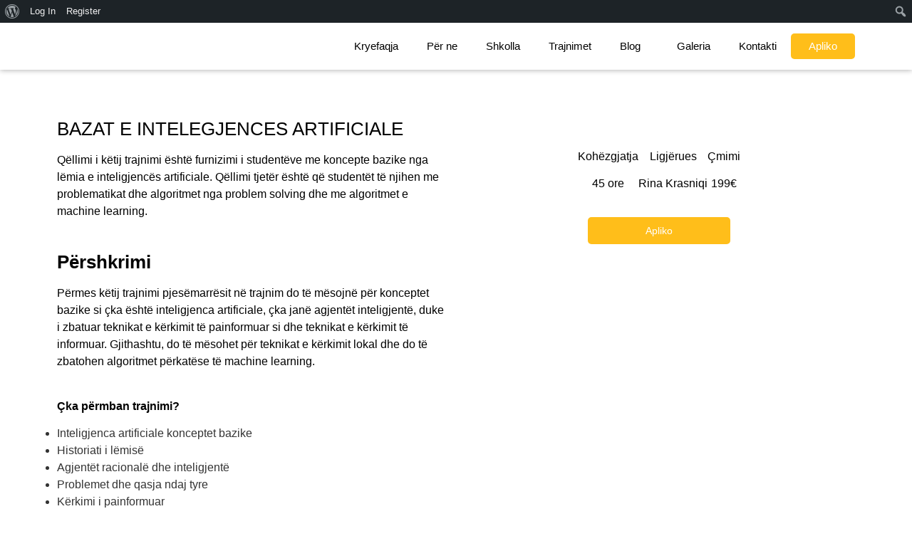

--- FILE ---
content_type: text/html; charset=UTF-8
request_url: https://pbcacademy.hajt24.xyz/trajnimet/bazat-e-inteligjences-artificiale/
body_size: 18600
content:
<!doctype html><html lang="en-US"><head><script data-no-optimize="1">var litespeed_docref=sessionStorage.getItem("litespeed_docref");litespeed_docref&&(Object.defineProperty(document,"referrer",{get:function(){return litespeed_docref}}),sessionStorage.removeItem("litespeed_docref"));</script> <meta charset="UTF-8"><link data-optimized="2" rel="stylesheet" href="https://pbcacademy.hajt24.xyz/wp-content/litespeed/css/267f07d0df07f6f425d34de96a4e88aa.css?ver=7c945" /><meta name="viewport" content="width=device-width, initial-scale=1"><link rel="profile" href="https://gmpg.org/xfn/11"><title>BAZAT E INTELEGJENCES ARTIFICIALE &#8211; PBCA</title><meta name='robots' content='max-image-preview:large' /><style>img:is([sizes="auto" i], [sizes^="auto," i]) { contain-intrinsic-size: 3000px 1500px }</style><link rel='dns-prefetch' href='//static.addtoany.com' /><link rel="alternate" type="application/rss+xml" title="PBCA &raquo; Feed" href="https://pbcacademy.hajt24.xyz/feed/" /><link rel="alternate" type="application/rss+xml" title="PBCA &raquo; Comments Feed" href="https://pbcacademy.hajt24.xyz/comments/feed/" /><style id='admin-bar-inline-css'>@media screen { html { margin-top: 32px !important; } }
		@media screen and ( max-width: 782px ) { html { margin-top: 46px !important; } }
	
@media print { #wpadminbar { display:none; } }</style><style id='classic-theme-styles-inline-css'>/*! This file is auto-generated */
.wp-block-button__link{color:#fff;background-color:#32373c;border-radius:9999px;box-shadow:none;text-decoration:none;padding:calc(.667em + 2px) calc(1.333em + 2px);font-size:1.125em}.wp-block-file__button{background:#32373c;color:#fff;text-decoration:none}</style><style id='global-styles-inline-css'>:root{--wp--preset--aspect-ratio--square: 1;--wp--preset--aspect-ratio--4-3: 4/3;--wp--preset--aspect-ratio--3-4: 3/4;--wp--preset--aspect-ratio--3-2: 3/2;--wp--preset--aspect-ratio--2-3: 2/3;--wp--preset--aspect-ratio--16-9: 16/9;--wp--preset--aspect-ratio--9-16: 9/16;--wp--preset--color--black: #000000;--wp--preset--color--cyan-bluish-gray: #abb8c3;--wp--preset--color--white: #ffffff;--wp--preset--color--pale-pink: #f78da7;--wp--preset--color--vivid-red: #cf2e2e;--wp--preset--color--luminous-vivid-orange: #ff6900;--wp--preset--color--luminous-vivid-amber: #fcb900;--wp--preset--color--light-green-cyan: #7bdcb5;--wp--preset--color--vivid-green-cyan: #00d084;--wp--preset--color--pale-cyan-blue: #8ed1fc;--wp--preset--color--vivid-cyan-blue: #0693e3;--wp--preset--color--vivid-purple: #9b51e0;--wp--preset--gradient--vivid-cyan-blue-to-vivid-purple: linear-gradient(135deg,rgba(6,147,227,1) 0%,rgb(155,81,224) 100%);--wp--preset--gradient--light-green-cyan-to-vivid-green-cyan: linear-gradient(135deg,rgb(122,220,180) 0%,rgb(0,208,130) 100%);--wp--preset--gradient--luminous-vivid-amber-to-luminous-vivid-orange: linear-gradient(135deg,rgba(252,185,0,1) 0%,rgba(255,105,0,1) 100%);--wp--preset--gradient--luminous-vivid-orange-to-vivid-red: linear-gradient(135deg,rgba(255,105,0,1) 0%,rgb(207,46,46) 100%);--wp--preset--gradient--very-light-gray-to-cyan-bluish-gray: linear-gradient(135deg,rgb(238,238,238) 0%,rgb(169,184,195) 100%);--wp--preset--gradient--cool-to-warm-spectrum: linear-gradient(135deg,rgb(74,234,220) 0%,rgb(151,120,209) 20%,rgb(207,42,186) 40%,rgb(238,44,130) 60%,rgb(251,105,98) 80%,rgb(254,248,76) 100%);--wp--preset--gradient--blush-light-purple: linear-gradient(135deg,rgb(255,206,236) 0%,rgb(152,150,240) 100%);--wp--preset--gradient--blush-bordeaux: linear-gradient(135deg,rgb(254,205,165) 0%,rgb(254,45,45) 50%,rgb(107,0,62) 100%);--wp--preset--gradient--luminous-dusk: linear-gradient(135deg,rgb(255,203,112) 0%,rgb(199,81,192) 50%,rgb(65,88,208) 100%);--wp--preset--gradient--pale-ocean: linear-gradient(135deg,rgb(255,245,203) 0%,rgb(182,227,212) 50%,rgb(51,167,181) 100%);--wp--preset--gradient--electric-grass: linear-gradient(135deg,rgb(202,248,128) 0%,rgb(113,206,126) 100%);--wp--preset--gradient--midnight: linear-gradient(135deg,rgb(2,3,129) 0%,rgb(40,116,252) 100%);--wp--preset--font-size--small: 13px;--wp--preset--font-size--medium: 20px;--wp--preset--font-size--large: 36px;--wp--preset--font-size--x-large: 42px;--wp--preset--spacing--20: 0.44rem;--wp--preset--spacing--30: 0.67rem;--wp--preset--spacing--40: 1rem;--wp--preset--spacing--50: 1.5rem;--wp--preset--spacing--60: 2.25rem;--wp--preset--spacing--70: 3.38rem;--wp--preset--spacing--80: 5.06rem;--wp--preset--shadow--natural: 6px 6px 9px rgba(0, 0, 0, 0.2);--wp--preset--shadow--deep: 12px 12px 50px rgba(0, 0, 0, 0.4);--wp--preset--shadow--sharp: 6px 6px 0px rgba(0, 0, 0, 0.2);--wp--preset--shadow--outlined: 6px 6px 0px -3px rgba(255, 255, 255, 1), 6px 6px rgba(0, 0, 0, 1);--wp--preset--shadow--crisp: 6px 6px 0px rgba(0, 0, 0, 1);}:where(.is-layout-flex){gap: 0.5em;}:where(.is-layout-grid){gap: 0.5em;}body .is-layout-flex{display: flex;}.is-layout-flex{flex-wrap: wrap;align-items: center;}.is-layout-flex > :is(*, div){margin: 0;}body .is-layout-grid{display: grid;}.is-layout-grid > :is(*, div){margin: 0;}:where(.wp-block-columns.is-layout-flex){gap: 2em;}:where(.wp-block-columns.is-layout-grid){gap: 2em;}:where(.wp-block-post-template.is-layout-flex){gap: 1.25em;}:where(.wp-block-post-template.is-layout-grid){gap: 1.25em;}.has-black-color{color: var(--wp--preset--color--black) !important;}.has-cyan-bluish-gray-color{color: var(--wp--preset--color--cyan-bluish-gray) !important;}.has-white-color{color: var(--wp--preset--color--white) !important;}.has-pale-pink-color{color: var(--wp--preset--color--pale-pink) !important;}.has-vivid-red-color{color: var(--wp--preset--color--vivid-red) !important;}.has-luminous-vivid-orange-color{color: var(--wp--preset--color--luminous-vivid-orange) !important;}.has-luminous-vivid-amber-color{color: var(--wp--preset--color--luminous-vivid-amber) !important;}.has-light-green-cyan-color{color: var(--wp--preset--color--light-green-cyan) !important;}.has-vivid-green-cyan-color{color: var(--wp--preset--color--vivid-green-cyan) !important;}.has-pale-cyan-blue-color{color: var(--wp--preset--color--pale-cyan-blue) !important;}.has-vivid-cyan-blue-color{color: var(--wp--preset--color--vivid-cyan-blue) !important;}.has-vivid-purple-color{color: var(--wp--preset--color--vivid-purple) !important;}.has-black-background-color{background-color: var(--wp--preset--color--black) !important;}.has-cyan-bluish-gray-background-color{background-color: var(--wp--preset--color--cyan-bluish-gray) !important;}.has-white-background-color{background-color: var(--wp--preset--color--white) !important;}.has-pale-pink-background-color{background-color: var(--wp--preset--color--pale-pink) !important;}.has-vivid-red-background-color{background-color: var(--wp--preset--color--vivid-red) !important;}.has-luminous-vivid-orange-background-color{background-color: var(--wp--preset--color--luminous-vivid-orange) !important;}.has-luminous-vivid-amber-background-color{background-color: var(--wp--preset--color--luminous-vivid-amber) !important;}.has-light-green-cyan-background-color{background-color: var(--wp--preset--color--light-green-cyan) !important;}.has-vivid-green-cyan-background-color{background-color: var(--wp--preset--color--vivid-green-cyan) !important;}.has-pale-cyan-blue-background-color{background-color: var(--wp--preset--color--pale-cyan-blue) !important;}.has-vivid-cyan-blue-background-color{background-color: var(--wp--preset--color--vivid-cyan-blue) !important;}.has-vivid-purple-background-color{background-color: var(--wp--preset--color--vivid-purple) !important;}.has-black-border-color{border-color: var(--wp--preset--color--black) !important;}.has-cyan-bluish-gray-border-color{border-color: var(--wp--preset--color--cyan-bluish-gray) !important;}.has-white-border-color{border-color: var(--wp--preset--color--white) !important;}.has-pale-pink-border-color{border-color: var(--wp--preset--color--pale-pink) !important;}.has-vivid-red-border-color{border-color: var(--wp--preset--color--vivid-red) !important;}.has-luminous-vivid-orange-border-color{border-color: var(--wp--preset--color--luminous-vivid-orange) !important;}.has-luminous-vivid-amber-border-color{border-color: var(--wp--preset--color--luminous-vivid-amber) !important;}.has-light-green-cyan-border-color{border-color: var(--wp--preset--color--light-green-cyan) !important;}.has-vivid-green-cyan-border-color{border-color: var(--wp--preset--color--vivid-green-cyan) !important;}.has-pale-cyan-blue-border-color{border-color: var(--wp--preset--color--pale-cyan-blue) !important;}.has-vivid-cyan-blue-border-color{border-color: var(--wp--preset--color--vivid-cyan-blue) !important;}.has-vivid-purple-border-color{border-color: var(--wp--preset--color--vivid-purple) !important;}.has-vivid-cyan-blue-to-vivid-purple-gradient-background{background: var(--wp--preset--gradient--vivid-cyan-blue-to-vivid-purple) !important;}.has-light-green-cyan-to-vivid-green-cyan-gradient-background{background: var(--wp--preset--gradient--light-green-cyan-to-vivid-green-cyan) !important;}.has-luminous-vivid-amber-to-luminous-vivid-orange-gradient-background{background: var(--wp--preset--gradient--luminous-vivid-amber-to-luminous-vivid-orange) !important;}.has-luminous-vivid-orange-to-vivid-red-gradient-background{background: var(--wp--preset--gradient--luminous-vivid-orange-to-vivid-red) !important;}.has-very-light-gray-to-cyan-bluish-gray-gradient-background{background: var(--wp--preset--gradient--very-light-gray-to-cyan-bluish-gray) !important;}.has-cool-to-warm-spectrum-gradient-background{background: var(--wp--preset--gradient--cool-to-warm-spectrum) !important;}.has-blush-light-purple-gradient-background{background: var(--wp--preset--gradient--blush-light-purple) !important;}.has-blush-bordeaux-gradient-background{background: var(--wp--preset--gradient--blush-bordeaux) !important;}.has-luminous-dusk-gradient-background{background: var(--wp--preset--gradient--luminous-dusk) !important;}.has-pale-ocean-gradient-background{background: var(--wp--preset--gradient--pale-ocean) !important;}.has-electric-grass-gradient-background{background: var(--wp--preset--gradient--electric-grass) !important;}.has-midnight-gradient-background{background: var(--wp--preset--gradient--midnight) !important;}.has-small-font-size{font-size: var(--wp--preset--font-size--small) !important;}.has-medium-font-size{font-size: var(--wp--preset--font-size--medium) !important;}.has-large-font-size{font-size: var(--wp--preset--font-size--large) !important;}.has-x-large-font-size{font-size: var(--wp--preset--font-size--x-large) !important;}
:where(.wp-block-post-template.is-layout-flex){gap: 1.25em;}:where(.wp-block-post-template.is-layout-grid){gap: 1.25em;}
:where(.wp-block-columns.is-layout-flex){gap: 2em;}:where(.wp-block-columns.is-layout-grid){gap: 2em;}
:root :where(.wp-block-pullquote){font-size: 1.5em;line-height: 1.6;}</style> <script type="litespeed/javascript" data-src="https://pbcacademy.hajt24.xyz/wp-includes/js/jquery/jquery.min.js" id="jquery-core-js"></script> <script id="addtoany-core-js-before" type="litespeed/javascript">window.a2a_config=window.a2a_config||{};a2a_config.callbacks=[];a2a_config.overlays=[];a2a_config.templates={}</script> <script type="litespeed/javascript" data-src="https://static.addtoany.com/menu/page.js" id="addtoany-core-js"></script> <link rel="https://api.w.org/" href="https://pbcacademy.hajt24.xyz/wp-json/" /><link rel="alternate" title="JSON" type="application/json" href="https://pbcacademy.hajt24.xyz/wp-json/wp/v2/pages/5452" /><link rel="EditURI" type="application/rsd+xml" title="RSD" href="https://pbcacademy.hajt24.xyz/xmlrpc.php?rsd" /><meta name="generator" content="WordPress 6.8.3" /><link rel="canonical" href="https://pbcacademy.hajt24.xyz/trajnimet/bazat-e-inteligjences-artificiale/" /><link rel='shortlink' href='https://pbcacademy.hajt24.xyz/?p=5452' /><link rel="alternate" title="oEmbed (JSON)" type="application/json+oembed" href="https://pbcacademy.hajt24.xyz/wp-json/oembed/1.0/embed?url=https%3A%2F%2Fpbcacademy.hajt24.xyz%2Ftrajnimet%2Fbazat-e-inteligjences-artificiale%2F" /><link rel="alternate" title="oEmbed (XML)" type="text/xml+oembed" href="https://pbcacademy.hajt24.xyz/wp-json/oembed/1.0/embed?url=https%3A%2F%2Fpbcacademy.hajt24.xyz%2Ftrajnimet%2Fbazat-e-inteligjences-artificiale%2F&#038;format=xml" /> <script type="litespeed/javascript">var ajaxurl='https://pbcacademy.hajt24.xyz/wp-admin/admin-ajax.php'</script> <style id="learn-press-custom-css">:root {
				--lp-primary-color: #ffb606;
				--lp-secondary-color: #442e66;
			}</style> <script type="litespeed/javascript">document.documentElement.className=document.documentElement.className.replace('no-js','js')</script> <style>.no-js img.lazyload { display: none; }
			figure.wp-block-image img.lazyloading { min-width: 150px; }
							.lazyload, .lazyloading { opacity: 0; }
				.lazyloaded {
					opacity: 1;
					transition: opacity 400ms;
					transition-delay: 0ms;
				}</style><link rel="icon" href="https://pbcacademy.hajt24.xyz/wp-content/uploads/2022/10/cropped-Group-2-32x32.png" sizes="32x32" /><link rel="icon" href="https://pbcacademy.hajt24.xyz/wp-content/uploads/2022/10/cropped-Group-2-192x192.png" sizes="192x192" /><link rel="apple-touch-icon" href="https://pbcacademy.hajt24.xyz/wp-content/uploads/2022/10/cropped-Group-2-180x180.png" /><meta name="msapplication-TileImage" content="https://pbcacademy.hajt24.xyz/wp-content/uploads/2022/10/cropped-Group-2-270x270.png" /><style id="wp-custom-css">.wpcf7 .wpcf7-not-valid-tip{
	position:static;
	max-width:max-content;
}

.wpcf7 form .wpcf7-response-output{
	display:block!important;
	border:none!important;
	margin:0;
    padding:0;
	max-width:560px!important;
	color:#dc3232;
	font-weight:400;
}
[type=button]:focus, [type=submit]:focus, button:focus{
	outline:none!important;
}

.e--pointer-underline .elementor-item:after {
width: 50% !important;
margin: 0 auto !important;
right: 0 !important;
}

.header{
	padding: 5px 0;
}

.page-header{
    display:none;
}

.p-main{
	font-weight: 300;
	color:#000000;
}

strong{
	font-weight:700;
}

.p-yellow{
	font-size: 20px;
	font-weight: 400;
	color: #FFBE1A;
}

.h1-main{
	font-weight: 400;
	color:#000000;
	font-size: 40px;
}

.h3-main{
	font-size: 26px;
	font-weight: 400;
	color: #000000;
}

.h3-yellow{
	font-size: 26px;
	font-weight: 400;
	color: #FFBE1A;
}

.box3-heading{
	font-size: 22px;
	font-weight: 700;
	color: #000000;
}

.h1-yellow{
	font-size: 40px;
	color: #FFBE1A;
	font-weight: 700;
}

#main-button{
	color: white;
	font-weight: 400;
	background-color: #FFBE1A;
	font-size: 14px;
	border-radius: 5px;
}

.h4-heading{
	font-size: 22px;
	font-weight: 400;
	color: #000000;
}

.testimonial-dcp{
	font-size:12px;
	font-style:italic;
	color:#000000;
}

.p-footerl{
	font-weight: 300;
	color:#000000;
	padding-left:30px
}

.p-footerm{
	font-weight: 500;
	color:#000000;
	padding-left:30px
}

.box4-heading{
	color:#000000;
	font-weight: 500;
	font-size: 18px;
	text-align:left;
	padding-left:20px;
	line-height:16px;
}

.box4-para{
	color:#000000;
	font-weight:300;
	font-size:14px;
	text-align:left;
	padding-left:20px;
		padding-right:20px
}


.box3p-shkolla{
	color:#000000;
	font-weight:300;
	font-size:14px;
}

.ligjeruesit-link{
	color:#000000;
}
.ligjeruesit-link:hover{
	color: #FFBE1A;
}

.h1-404{
	text-align:center;
	font-size:54px
}

.h1-404-y{
	color: #FFBE1A;
}

.p-404{
	text-align:center;
	font-size:22px;
}

.page404{
	padding: 120px 0;
}

.section-4{
	 box-shadow: 1px 1px 20px 		#F0F0F0!important;
	    min-height:100%;
}

.shperndaje h5{
    text-align:left;
}
@media only screen and (max-width: 1250px){
    .shperndaje{
        display:none;
    }
}
.addtoany_shortcode{
    display:flex;
}
@media only screen and (max-width: 1250px){
.addtoany_shortcode{
    display:flex;
    justify-content: center;
}
}


@media only screen and (min-width: 768px) and (max-width: 1150px)  {

.wpcf7-form-control{
     border-color:#e8f2ff!important;   
    }
}


@media only screen and (max-width: 767px){
	.h1-main, .h1-yellow{
		font-size:24px;
	}
	
	.h3-main{
		font-size:24px;
	}
}

.a2a_button_twitter{
	width: 28px;
    height: 28px;
    background-color: lightgrey;
    border-radius: 5px;
}

.a2a_button_twitter img{
	width: 20px;
    height: 20px;
    background-color: d3d3d3;
    background-color: lightgrey;
    margin-bottom: 3px;
}

.a2a_button_twitter:hover{
	width: 28px!important;
    height: 28px!important;
    background-color: lightgrey!important;
    border-radius: 5px!important;
}

.a2a_button_linkedin{
	width: 28px;
    height: 28px;
    background-color: lightgrey;
    border-radius: 5px;
}

.a2a_button_linkedin img{
	width: 20px;
    height: 20px;
    background-color: d3d3d3;
    background-color: lightgrey;
    margin-bottom: 3px;
}
.a2a_button_linkedin:hover{
	width: 28px!important;
    height: 28px!important;
    background-color: lightgrey!important;
    border-radius: 5px!important;
}

.a2a_button_facebook{
	width: 28px;
    height: 28px;
    background-color: lightgrey;
    border-radius: 5px;
}
.a2a_button_facebook img{
	width: 20px;
    height: 20px;
    background-color: d3d3d3;
    background-color: lightgrey;
    margin-bottom: 3px;
}
.a2a_button_facebook:hover{
	width: 28px!important;
    height: 28px!important;
    background-color: lightgrey!important;
    border-radius: 5px!important;
}

.a2a_button_viber{
	width: 28px;
    height: 28px;
    background-color: lightgrey;
    border-radius: 5px;
}

.a2a_button_viber img{
	width: 20px;
    height: 20px;
    background-color: d3d3d3;
    background-color: lightgrey;
    margin-bottom: 3px!important;
}

.a2a_button_viber:hover{
	width: 28px!important;
    height: 28px!important;
    background-color: lightgrey!important;
    border-radius: 5px!important;
}

.a2a_button_whatsapp{
	width: 28px;
    height: 28px;
    background-color: lightgrey;
    border-radius: 5px;
}
.a2a_button_whatsapp img{
	width: 20px;
    height: 20px;
    background-color: d3d3d3;
    background-color: lightgrey;
   margin-bottom: 3.5px;
}
.a2a_button_whatsapp:hover{
	width: 28px!important;
    height: 28px!important;
    background-color: lightgrey!important;
    border-radius: 5px!important;
}
.a2a_dd.addtoany_share_save.addtoany_share img{
	width:22px
}


.addtoany_list a{
	margin-right:15px!important;
}

@media only screen and (max-width: 1250px){
	.addtoany_shortcode{
		margin-right: -17px;
	}
}</style></head><body class="bp-nouveau wp-singular page-template-default page page-id-5452 page-child parent-pageid-475 admin-bar no-customize-support wp-custom-logo wp-theme-hello-elementor elementor-default elementor-kit-6 elementor-page elementor-page-5452 elementor-page-1789 no-js"><div id="wpadminbar" class="nojq nojs"><div class="quicklinks" id="wp-toolbar" role="navigation" aria-label="Toolbar"><ul role='menu' id='wp-admin-bar-root-default' class="ab-top-menu"><li role='group' id='wp-admin-bar-wp-logo' class="menupop"><div class="ab-item ab-empty-item" tabindex="0" role="menuitem" aria-expanded="false"><span class="ab-icon" aria-hidden="true"></span><span class="screen-reader-text">About WordPress</span></div><div class="ab-sub-wrapper"><ul role='menu' id='wp-admin-bar-wp-logo-external' class="ab-sub-secondary ab-submenu"><li role='group' id='wp-admin-bar-wporg'><a class='ab-item' role="menuitem" href='https://wordpress.org/'>WordPress.org</a></li><li role='group' id='wp-admin-bar-documentation'><a class='ab-item' role="menuitem" href='https://wordpress.org/documentation/'>Documentation</a></li><li role='group' id='wp-admin-bar-learn'><a class='ab-item' role="menuitem" href='https://learn.wordpress.org/'>Learn WordPress</a></li><li role='group' id='wp-admin-bar-support-forums'><a class='ab-item' role="menuitem" href='https://wordpress.org/support/forums/'>Support</a></li><li role='group' id='wp-admin-bar-feedback'><a class='ab-item' role="menuitem" href='https://wordpress.org/support/forum/requests-and-feedback'>Feedback</a></li></ul></div></li><li role='group' id='wp-admin-bar-bp-login'><a class='ab-item' role="menuitem" href='https://pbcacademy.hajt24.xyz/wp-login.php?redirect_to=https%3A%2F%2Fpbcacademy.hajt24.xyz%2Ftrajnimet%2Fbazat-e-inteligjences-artificiale%2F'>Log In</a></li><li role='group' id='wp-admin-bar-bp-register'><a class='ab-item' role="menuitem" href='https://pbcacademy.hajt24.xyz/register/'>Register</a></li></ul><ul role='menu' id='wp-admin-bar-top-secondary' class="ab-top-secondary ab-top-menu"><li role='group' id='wp-admin-bar-search' class="admin-bar-search"><div class="ab-item ab-empty-item" tabindex="-1" role="menuitem"><form action="https://pbcacademy.hajt24.xyz/" method="get" id="adminbarsearch"><input class="adminbar-input" name="s" id="adminbar-search" type="text" value="" maxlength="150" /><label for="adminbar-search" class="screen-reader-text">Search</label><input type="submit" class="adminbar-button" value="Search" /></form></div></li></ul></div></div>
<a class="skip-link screen-reader-text" href="#content">
Skip to content</a><div data-elementor-type="header" data-elementor-id="16" class="elementor elementor-16 elementor-location-header"><section class="elementor-section elementor-top-section elementor-element elementor-element-1b5c08d topbar-desk elementor-section-boxed elementor-section-height-default elementor-section-height-default" data-id="1b5c08d" data-element_type="section" data-settings="{&quot;background_background&quot;:&quot;classic&quot;}"><div class="elementor-container elementor-column-gap-default"><div class="elementor-column elementor-col-100 elementor-top-column elementor-element elementor-element-e5bde3d" data-id="e5bde3d" data-element_type="column"><div class="elementor-widget-wrap elementor-element-populated"><div class="elementor-element elementor-element-479f197 elementor-widget elementor-widget-text-editor" data-id="479f197" data-element_type="widget" data-widget_type="text-editor.default"><div class="elementor-widget-container"><style>/*! elementor - v3.7.7 - 20-09-2022 */
.elementor-widget-text-editor.elementor-drop-cap-view-stacked .elementor-drop-cap{background-color:#818a91;color:#fff}.elementor-widget-text-editor.elementor-drop-cap-view-framed .elementor-drop-cap{color:#818a91;border:3px solid;background-color:transparent}.elementor-widget-text-editor:not(.elementor-drop-cap-view-default) .elementor-drop-cap{margin-top:8px}.elementor-widget-text-editor:not(.elementor-drop-cap-view-default) .elementor-drop-cap-letter{width:1em;height:1em}.elementor-widget-text-editor .elementor-drop-cap{float:left;text-align:center;line-height:1;font-size:50px}.elementor-widget-text-editor .elementor-drop-cap-letter{display:inline-block}</style><div class="topbar-wrapper"><p class="p-topbar">Viti akademik 2022/23</p><p><a class="topbar-link1" href="/apliko/"> Apliko tani</a></p></div></div></div></div></div></div></section><section class="elementor-section elementor-top-section elementor-element elementor-element-4b77ce2 topbar-nodesk elementor-section-boxed elementor-section-height-default elementor-section-height-default" data-id="4b77ce2" data-element_type="section" data-settings="{&quot;background_background&quot;:&quot;classic&quot;}"><div class="elementor-container elementor-column-gap-default"><div class="elementor-column elementor-col-100 elementor-top-column elementor-element elementor-element-0a2c7ed" data-id="0a2c7ed" data-element_type="column"><div class="elementor-widget-wrap elementor-element-populated"><div class="elementor-element elementor-element-22cbe8c elementor-widget elementor-widget-text-editor" data-id="22cbe8c" data-element_type="widget" data-widget_type="text-editor.default"><div class="elementor-widget-container"><div class="topbar-wrapper"><div><p class="p-topbar">Viti akademik 2022/23</p></div><div>
<a class="topbar-link" href="/apliko/"> Apliko tani</a></div></div></div></div></div></div></div></section><section class="elementor-section elementor-top-section elementor-element elementor-element-be71535 header elementor-section-boxed elementor-section-height-default elementor-section-height-default" data-id="be71535" data-element_type="section"><div class="elementor-container elementor-column-gap-default"><div class="elementor-column elementor-col-50 elementor-top-column elementor-element elementor-element-fec7ed4" data-id="fec7ed4" data-element_type="column"><div class="elementor-widget-wrap elementor-element-populated"><div class="elementor-element elementor-element-fdb6111 elementor-widget elementor-widget-html" data-id="fdb6111" data-element_type="widget" data-widget_type="html.default"><div class="elementor-widget-container">
<a href="/"><img   data-src="https://pbcacademy.hajt24.xyz/addtoany/icons/pbcalogo.svg" class="header-logo lazyload" src="[data-uri]"><noscript><img class="header-logo" src="https://pbcacademy.hajt24.xyz/addtoany/icons/pbcalogo.svg"></noscript></a></div></div></div></div><div class="elementor-column elementor-col-50 elementor-top-column elementor-element elementor-element-169138b elementor-hidden-mobile" data-id="169138b" data-element_type="column"><div class="elementor-widget-wrap elementor-element-populated"><div class="elementor-element elementor-element-430838b elementor-nav-menu__align-right elementor-nav-menu--dropdown-none elementor-widget elementor-widget-nav-menu" data-id="430838b" data-element_type="widget" data-settings="{&quot;layout&quot;:&quot;horizontal&quot;,&quot;submenu_icon&quot;:{&quot;value&quot;:&quot;&lt;svg class=\&quot;e-font-icon-svg e-fas-caret-down\&quot;&gt;&lt;use xlink:href=\&quot;#fas-caret-down\&quot; \/&gt;&lt;\/svg&gt;&quot;,&quot;library&quot;:&quot;fa-solid&quot;}}" data-widget_type="nav-menu.default"><div class="elementor-widget-container"><nav migration_allowed="1" migrated="0" role="navigation" class="elementor-nav-menu--main elementor-nav-menu__container elementor-nav-menu--layout-horizontal e--pointer-underline e--animation-fade"><ul id="menu-1-430838b" class="elementor-nav-menu"><li class="menu-item menu-item-type-post_type menu-item-object-page menu-item-home menu-item-211"><a href="https://pbcacademy.hajt24.xyz/" class="elementor-item">Kryefaqja</a></li><li class="menu-item menu-item-type-post_type menu-item-object-page menu-item-212"><a href="https://pbcacademy.hajt24.xyz/per-ne/" class="elementor-item">Për ne</a></li><li class="menu-item menu-item-type-post_type menu-item-object-page menu-item-314"><a href="https://pbcacademy.hajt24.xyz/shkolla/" class="elementor-item">Shkolla</a></li><li class="menu-item menu-item-type-post_type menu-item-object-page current-page-ancestor menu-item-509"><a href="https://pbcacademy.hajt24.xyz/trajnimet/" class="elementor-item">Trajnimet</a></li><li class="menu-item menu-item-type-post_type menu-item-object-page menu-item-790"><a href="https://pbcacademy.hajt24.xyz/blog/" class="elementor-item">Blog</a></li><li class="menu-item menu-item-type-post_type menu-item-object-page menu-item-832"><a href="https://pbcacademy.hajt24.xyz/galeria/" class="elementor-item">Galeria</a></li><li class="menu-item menu-item-type-custom menu-item-object-custom menu-item-27"><a href="#Footer1" class="elementor-item elementor-item-anchor">Kontakti</a></li><li class="menu-item menu-item-type-post_type menu-item-object-page menu-item-1322"><a href="https://pbcacademy.hajt24.xyz/apliko/" class="elementor-item">Apliko</a></li></ul></nav><div class="elementor-menu-toggle" role="button" tabindex="0" aria-label="Menu Toggle" aria-expanded="false">
<svg aria-hidden="true" role="presentation" class="elementor-menu-toggle__icon--open e-font-icon-svg e-eicon-menu-bar"><use xlink:href="#eicon-menu-bar" /></svg><svg aria-hidden="true" role="presentation" class="elementor-menu-toggle__icon--close e-font-icon-svg e-eicon-close"><use xlink:href="#eicon-close" /></svg>			<span class="elementor-screen-only">Menu</span></div><nav class="elementor-nav-menu--dropdown elementor-nav-menu__container" role="navigation" aria-hidden="true"><ul id="menu-2-430838b" class="elementor-nav-menu"><li class="menu-item menu-item-type-post_type menu-item-object-page menu-item-home menu-item-211"><a href="https://pbcacademy.hajt24.xyz/" class="elementor-item" tabindex="-1">Kryefaqja</a></li><li class="menu-item menu-item-type-post_type menu-item-object-page menu-item-212"><a href="https://pbcacademy.hajt24.xyz/per-ne/" class="elementor-item" tabindex="-1">Për ne</a></li><li class="menu-item menu-item-type-post_type menu-item-object-page menu-item-314"><a href="https://pbcacademy.hajt24.xyz/shkolla/" class="elementor-item" tabindex="-1">Shkolla</a></li><li class="menu-item menu-item-type-post_type menu-item-object-page current-page-ancestor menu-item-509"><a href="https://pbcacademy.hajt24.xyz/trajnimet/" class="elementor-item" tabindex="-1">Trajnimet</a></li><li class="menu-item menu-item-type-post_type menu-item-object-page menu-item-790"><a href="https://pbcacademy.hajt24.xyz/blog/" class="elementor-item" tabindex="-1">Blog</a></li><li class="menu-item menu-item-type-post_type menu-item-object-page menu-item-832"><a href="https://pbcacademy.hajt24.xyz/galeria/" class="elementor-item" tabindex="-1">Galeria</a></li><li class="menu-item menu-item-type-custom menu-item-object-custom menu-item-27"><a href="#Footer1" class="elementor-item elementor-item-anchor" tabindex="-1">Kontakti</a></li><li class="menu-item menu-item-type-post_type menu-item-object-page menu-item-1322"><a href="https://pbcacademy.hajt24.xyz/apliko/" class="elementor-item" tabindex="-1">Apliko</a></li></ul></nav></div></div></div></div></div></section><section class="elementor-section elementor-top-section elementor-element elementor-element-7cc3136 header-nodesk elementor-section-boxed elementor-section-height-default elementor-section-height-default" data-id="7cc3136" data-element_type="section"><div class="elementor-container elementor-column-gap-default"><div class="elementor-column elementor-col-50 elementor-top-column elementor-element elementor-element-5f45bfc" data-id="5f45bfc" data-element_type="column"><div class="elementor-widget-wrap elementor-element-populated"><div class="elementor-element elementor-element-3d970a3 elementor-widget elementor-widget-html" data-id="3d970a3" data-element_type="widget" data-widget_type="html.default"><div class="elementor-widget-container">
<a href="/"><img   data-src="http://pbcacademy.hajt24.xyz/addtoany/icons/pbcalogo.svg" class="header-logo lazyload" src="[data-uri]"><noscript><img class="header-logo" src="http://pbcacademy.hajt24.xyz/addtoany/icons/pbcalogo.svg"></noscript></a></div></div></div></div><div class="elementor-column elementor-col-50 elementor-top-column elementor-element elementor-element-15ee9ae" data-id="15ee9ae" data-element_type="column"><div class="elementor-widget-wrap elementor-element-populated"><div class="elementor-element elementor-element-3c1e9fc menu-tabmob elementor-widget elementor-widget-ucaddon_fullscreen_navigation_menu" data-id="3c1e9fc" data-element_type="widget" data-widget_type="ucaddon_fullscreen_navigation_menu.default"><div class="elementor-widget-container">
<style type="text/css">/* widget: Fullscreen Menu */

body.menu-opened{
overflow: hidden;
}
#uc_fullscreen_navigation_menu_elementor17543 * {
  box-sizing: border-box;
}
#uc_fullscreen_navigation_menu_elementor17543 a,
#uc_fullscreen_navigation_menu_elementor17543 a:visited,
#uc_fullscreen_navigation_menu_elementor17543 a:hover,
#uc_fullscreen_navigation_menu_elementor17543 a:active {
  text-decoration: none;
}

#uc_fullscreen_navigation_menu_elementor17543 .ue_hamburger_custom_open svg
{
  height:1em;
  width:1em;
}

#uc_fullscreen_navigation_menu_elementor17543 .ue_hamburger_custom_close svg
{
  height:1em;
  width:1em;
}


#uc_fullscreen_navigation_menu_elementor17543
{
  position:relative;
  z-index:10000000;
}

#uc_fullscreen_navigation_menu_elementor17543 .checkbox-toggle {
  position: absolute;
  z-index: 100000000;
  cursor: pointer;
  width: 50px;
  height: 50px;
  opacity: 0;
  top:0px;
}

#uc_fullscreen_navigation_menu_elementor17543 .checkbox-toggle:checked + .ue_hamburger > div:after {
  opacity: 0;
}
#uc_fullscreen_navigation_menu_elementor17543 .checkbox-toggle:checked ~ .ue_menu {
  pointer-events: auto;
}
#uc_fullscreen_navigation_menu_elementor17543 .checkbox-toggle:checked ~ .ue_menu > div.ue_inner_menu {
      visibility: visible;
  -webkit-transition-duration: 0.75s;
          transition-duration: 0.75s;
}
#uc_fullscreen_navigation_menu_elementor17543 .checkbox-toggle:checked ~ .ue_menu > div.ue_inner_menu > div > div {
  opacity: 1;
  transition: opacity 0.4s ease 0.4s;
}

/* start open transition animations */
	

	

	

#uc_fullscreen_navigation_menu_elementor17543 .ue_menu .ue_inner_menu {
transform: translate(100%, 0);
}
#uc_fullscreen_navigation_menu_elementor17543 .checkbox-toggle:checked ~ .ue_menu > div.ue_inner_menu {
  -webkit-transform: translate(0, 0);
          transform: translate(0, 0);
}
	

	

	

	

	

	
/* end open transition animations */

#uc_fullscreen_navigation_menu_elementor17543 .ue_hamburger {
  top: 0;
  cursor: pointer;
  transition: 0.4s;
  backface-visibility: hidden;
  display: flex;
  align-items: center;
  justify-content: center;
  position:absolute;
  z-index:99999999;
}

#uc_fullscreen_navigation_menu_elementor17543 .checkbox-toggle:checked + .ue_hamburger > div {
          transform: rotate(135deg);
}
#uc_fullscreen_navigation_menu_elementor17543 .checkbox-toggle:checked + .ue_hamburger > div:before,
#uc_fullscreen_navigation_menu_elementor17543 .checkbox-toggle:checked + .ue_hamburger > div:after {
  top: 0;
  -webkit-transform: rotate(90deg);
          transform: rotate(90deg);
}
#uc_fullscreen_navigation_menu_elementor17543 .checkbox-toggle:checked:hover + .ue_hamburger > div {
          transform: rotate(225deg);
}
#uc_fullscreen_navigation_menu_elementor17543 .ue_hamburger > div {
  position: relative;
  -webkit-box-flex: 0;
          flex: none;
  width: 100%;
  height: 2px;
  transition: all 0.4s ease;
  display: flex;
          align-items: center;
          justify-content: center;
  background-color:#000000;
}

#uc_fullscreen_navigation_menu_elementor17543 input:hover + .ue_hamburger > div
{
  background-color:#ffffff;
}

#uc_fullscreen_navigation_menu_elementor17543 .ue_hamburger > div:before,
#uc_fullscreen_navigation_menu_elementor17543 .ue_hamburger > div:after {
  content: '';
  position: absolute;
  z-index: 1;
  top: -10px;
  left: 0;
  width: 100%;
  height: 2px;
  background: inherit;
}
	
#uc_fullscreen_navigation_menu_elementor17543 .ue_hamburger > div:after {
  top: 10px;
}



#uc_fullscreen_navigation_menu_elementor17543 .ue_menu {
  position: fixed;
  top: 0;
  left: 0;
  width: 100%;
  pointer-events: none;
  visibility: hidden;       
  backface-visibility: hidden;
  outline: none;
  display: flex;
  align-items: center;
  justify-content: center;
}

#uc_fullscreen_navigation_menu_elementor17543 .ue_menu .ue_inner_menu {
  color: #fff;
  transition: all 0.4s ease;
  height: 100vh;
  overflow-y: auto;
  overflow-x: hidden;
  display: flex;
}
#uc_fullscreen_navigation_menu_elementor17543 .ue_inner_menu-box{
  margin-top: auto;
  margin-bottom: auto;
  width: 100vw;
  flex: none;
  backface-visibility: hidden;
  display: flex;
  flex-direction: column;
  align-items: center;
}
#uc_fullscreen_navigation_menu_elementor17543 .ue_menu > div > div > div {
  max-width: 90vw;
  opacity: 0;
  -webkit-transition: opacity 0.4s ease;
  transition: opacity 0.4s ease;
  overflow-y: auto;
  flex: none;
  display: flex;
  align-items: center;
  justify-content: center;
}
#uc_fullscreen_navigation_menu_elementor17543 ul {
  list-style: none;
  margin: 0;
  display: block;
  padding:0px;
}
#uc_fullscreen_navigation_menu_elementor17543 .ue_menu  div  div  ul li {
  padding: 0;
  display: block;
}
#uc_fullscreen_navigation_menu_elementor17543 .ue_menu  div  div  ul  li a {
  position: relative;
  display: inline-block;
  cursor: pointer;
  transition: color 0.4s ease;
}

#uc_fullscreen_navigation_menu_elementor17543 .ue_menu  div  div  ul  li  a:hover {
}




	



.ue_menu_wrapper
{
  position:relative;
}




#uc_fullscreen_navigation_menu_elementor17543 .ue_menu-social-icons a
{
  display:inline-block;
  line-height:1em;
}

#uc_fullscreen_navigation_menu_elementor17543 .ue_menu-social-icons a svg
{
  height:1em;
  width:1em;
}

#uc_fullscreen_navigation_menu_elementor17543 .sub-menu
{
transition: 0.5s;
overflow: hidden;
height: auto;
}

	
#uc_fullscreen_navigation_menu_elementor17543 .collapsed .uc-menu-item-pointer:after{
  	content: "\f107" !important;
    font-family: "Font Awesome 5 Free";
    font-weight: 900;
    line-height:1em;
  	display: inline-block;
	margin: 0 15px;
    vertical-align: middle;
}

#uc_fullscreen_navigation_menu_elementor17543 .expanded .uc-menu-item-pointer:after{
    content: "\f106" !important;
    font-family: "Font Awesome 5 Free";
    font-weight: 900;
    line-height:1em;
    display: inline-block;
    vertical-align: middle;
    margin: 0 15px;
}</style><div class="outer-menu" id="uc_fullscreen_navigation_menu_elementor17543"><div class="ue_menu_wrapper">
<input class="checkbox-toggle" type="checkbox" /><div class="ue_hamburger"><div></div></div><div class="ue_menu"><div class="ue_inner_menu" data-closeothers="no" data-clickable='false'><div class="ue_inner_menu-box"><div></div><div><ul id="menu-main-menu" class="uc-list-menu"><li class="menu-item menu-item-type-post_type menu-item-object-page menu-item-home menu-item-211"><a href="https://pbcacademy.hajt24.xyz/">Kryefaqja</a></li><li class="menu-item menu-item-type-post_type menu-item-object-page menu-item-212"><a href="https://pbcacademy.hajt24.xyz/per-ne/">Për ne</a></li><li class="menu-item menu-item-type-post_type menu-item-object-page menu-item-314"><a href="https://pbcacademy.hajt24.xyz/shkolla/">Shkolla</a></li><li class="menu-item menu-item-type-post_type menu-item-object-page current-page-ancestor menu-item-509"><a href="https://pbcacademy.hajt24.xyz/trajnimet/">Trajnimet</a></li><li class="menu-item menu-item-type-post_type menu-item-object-page menu-item-790"><a href="https://pbcacademy.hajt24.xyz/blog/">Blog</a></li><li class="menu-item menu-item-type-post_type menu-item-object-page menu-item-832"><a href="https://pbcacademy.hajt24.xyz/galeria/">Galeria</a></li><li class="menu-item menu-item-type-custom menu-item-object-custom menu-item-27"><a href="#Footer1">Kontakti</a></li><li class="menu-item menu-item-type-post_type menu-item-object-page menu-item-1322"><a href="https://pbcacademy.hajt24.xyz/apliko/">Apliko</a></li></ul></div><div></div></div></div></div></div></div></div></div></div></div></div></section></div><main id="content" class="site-main post-5452 page type-page status-publish hentry" role="main"><header class="page-header"><h1 class="entry-title">BAZAT E INTELEGJENCES ARTIFICIALE</h1></header><div class="page-content"><div data-elementor-type="wp-page" data-elementor-id="5452" class="elementor elementor-5452"><section class="elementor-section elementor-top-section elementor-element elementor-element-97a485e elementor-reverse-mobile elementor-section-boxed elementor-section-height-default elementor-section-height-default" data-id="97a485e" data-element_type="section"><div class="elementor-container elementor-column-gap-default"><div class="elementor-column elementor-col-50 elementor-top-column elementor-element elementor-element-952f907" data-id="952f907" data-element_type="column"><div class="elementor-widget-wrap elementor-element-populated"><div class="elementor-element elementor-element-3ea0a0b elementor-widget elementor-widget-html" data-id="3ea0a0b" data-element_type="widget" data-widget_type="html.default"><div class="elementor-widget-container"><h3 class="h3-main">BAZAT E INTELEGJENCES ARTIFICIALE</h3><p class="p-main">Qëllimi i këtij trajnimi është furnizimi i studentëve me koncepte bazike nga lëmia e inteligjencës artificiale. Qëllimi tjetër është që studentët të njihen me problematikat dhe algoritmet nga problem solving dhe me algoritmet e machine learning.</p><h3 class="h3-main" style="padding-top:30px; font-weight:700">Përshkrimi</h3><p class="p-main">Përmes këtij trajnimi pjesëmarrësit në trajnim do të mësojnë për konceptet bazike si çka është inteligjenca artificiale, çka janë agjentët inteligjentë, duke i zbatuar teknikat e kërkimit të painformuar si dhe teknikat e kërkimit të informuar. Gjithashtu, do të mësohet për teknikat e kërkimit lokal dhe do të zbatohen algoritmet përkatëse të machine learning.<br><br><p class="p-main" style="margin-bottom:0; font-weight:700">Çka përmban trajnimi?</p><p class="p-main" style="padding-left:10px"><ul><li>Inteligjenca artificiale konceptet bazike</li><li>Historiati i lëmisë</li><li>Agjentët racionalë dhe inteligjentë</li><li>Problemet dhe qasja ndaj tyre</li><li>Kërkimi i painformuar</li><li>Breadth First Search</li><li>Depth First Search</li><li>Iterative Depth First Search</li><li>Backtracking and Forward Checking</li><li>Kërkimi i informuar</li><li>Greedy Search</li><li>A Star Algoritmi</li><li>Heuristika</li><li>Kërkimi lokal</li><li>Simulated Annealing algoritmi</li><li>Tabu Search algoritmi</li><li>Konceptet bazike (Generalization, Overfitting, Cross validation)</li><li>Decision Trees</li><li>K-nearest neighbor</li><li>Naive Bazes</li></ul><h3 class="h3-main" style="padding-top:30px; font-weight:700">Çka përfitoni nga ky trajnim?</h3><p class="p-main" style="padding-left:10px"><ul><li> Njohuri se çka është dhe si ndahet inteligjenca artificiale</li><li>Njohuri rreth agjentëve inteligjentë</li><li>Njohuri rreth koncepteve të kërkimit të informuar</li><li>Njohuri rreth heuristikës</li><li>Njohuri rreth Greedy Search për kërkim</li><li>Njohuri rreth A Star për kërkim</li><li>Njohuri rreth koncepteve bazike të machine learning</li><li>Njohuri rreth algoritmeve kryesore si Decision trees, K-nearest neighbor, Naive bayes</li><li>Mundësi për punë praktike</li><li>Certifikatë që njihet edhe jashtë vendit</li><li>ECVET kredi</li></ul><h3 class="h3-main" style="padding-top:30px; font-weight:700">Kush mund të jetë pjesë e trajnimit?</h3><p class="p-main" style="padding-left:10px"><ul><li>Personat me njohuri elementare të punës me kompjuter</li><li>Personat me njohuri elementare të gjuhës angleze</li></ul>
<a href="/trajnimet/apliko-bazat-e-inteligjences-artificiale/" class="elementor-button" id="main-button">Apliko</a></div></div></div></div><div class="elementor-column elementor-col-50 elementor-top-column elementor-element elementor-element-76e7b86" data-id="76e7b86" data-element_type="column"><div class="elementor-widget-wrap elementor-element-populated"><div class="elementor-element elementor-element-73f0894 sec-2 elementor-widget elementor-widget-html" data-id="73f0894" data-element_type="widget" data-widget_type="html.default"><div class="elementor-widget-container"><img decoding="async"   data-src="http://pbcacademy.hajt24.xyz/wp-content/uploads/2022/12/Artboard-6.png" class="trajnime-img lazyload" src="[data-uri]"><noscript><img decoding="async" class="trajnime-img" src="http://pbcacademy.hajt24.xyz/wp-content/uploads/2022/12/Artboard-6.png"></noscript><div class="trajnime-2"><div>
<img decoding="async"   data-src="http://pbcacademy.hajt24.xyz/wp-content/uploads/2022/09/1814097_clock_schedule_time_icon.png" class="trajnime-icon1 lazyload" src="[data-uri]"><noscript><img decoding="async" class="trajnime-icon1" src="http://pbcacademy.hajt24.xyz/wp-content/uploads/2022/09/1814097_clock_schedule_time_icon.png"></noscript><p class="p-main">Kohëzgjatja</p><p class="p-main">45 ore</p></div><div>
<img decoding="async"   data-src="http://pbcacademy.hajt24.xyz/wp-content/uploads/2022/11/chalkboard-teacher-thin-svgrepo-com-1.svg" class="trajnime-icon2 lazyload" src="[data-uri]"><noscript><img decoding="async" class="trajnime-icon2" src="http://pbcacademy.hajt24.xyz/wp-content/uploads/2022/11/chalkboard-teacher-thin-svgrepo-com-1.svg"></noscript><p class="p-main">Ligjërues</p><p class="p-main">Rina Krasniqi</p></div><div>
<img decoding="async"   data-src="http://pbcacademy.hajt24.xyz/wp-content/uploads/2022/09/290143_cash_money_payment_wallet_icon.png" class="trajnime-icon3 lazyload" src="[data-uri]"><noscript><img decoding="async" class="trajnime-icon3" src="http://pbcacademy.hajt24.xyz/wp-content/uploads/2022/09/290143_cash_money_payment_wallet_icon.png"></noscript><p class="p-main">Çmimi</p><p class="p-main">199€</p></div></div><div>
<a href="/trajnimet/apliko-bazat-e-inteligjences-artificiale/" class="elementor-button" id="main-button">Apliko</a></div></div></div></div></div></div></section></div><div class="post-tags"></div></div><section id="comments" class="comments-area"></section></main><div data-elementor-type="footer" data-elementor-id="164" class="elementor elementor-164 elementor-location-footer"><section class="elementor-section elementor-top-section elementor-element elementor-element-5749713 footeri-desk elementor-section-boxed elementor-section-height-default elementor-section-height-default" data-id="5749713" data-element_type="section" data-settings="{&quot;background_background&quot;:&quot;classic&quot;}"><div class="elementor-container elementor-column-gap-default"><div class="elementor-column elementor-col-50 elementor-top-column elementor-element elementor-element-cb5ec81" data-id="cb5ec81" data-element_type="column"><div class="elementor-widget-wrap elementor-element-populated"><div class="elementor-element elementor-element-3f36d4c elementor-widget elementor-widget-html" data-id="3f36d4c" data-element_type="widget" data-widget_type="html.default"><div class="elementor-widget-container">
<a href="/"><img   data-src="https://pbcacademy.hajt24.xyz/addtoany/icons/pbcalogo.svg" class="footer-img lazyload" src="[data-uri]"><noscript><img   data-src="https://pbcacademy.hajt24.xyz/addtoany/icons/pbcalogo.svg" class="footer-img lazyload" src="[data-uri]"><noscript><img class="footer-img" src="https://pbcacademy.hajt24.xyz/addtoany/icons/pbcalogo.svg"></noscript></noscript></a><div><h3 class="h3-main">Kontakto me ne</h3></div><div class="footer-wrapper"><div style="width:210px">
<img   data-src="http://pbcacademy.hajt24.xyz/wp-content/uploads/2022/09/phone-outline-icon.png" class="icon-tel lazyload" src="[data-uri]"><noscript><img   data-src="http://pbcacademy.hajt24.xyz/wp-content/uploads/2022/09/phone-outline-icon.png" class="icon-tel lazyload" src="[data-uri]"><noscript><img class="icon-tel" src="http://pbcacademy.hajt24.xyz/wp-content/uploads/2022/09/phone-outline-icon.png"></noscript></noscript><p class="p-footerm">Numri Kontaktues</p><p class="p-footerl" style="padding-bottom:25px">
+383(0) 38 605 655<br>
+383(0) 48 511 222</p></div><div>
<img   data-src="http://pbcacademy.hajt24.xyz/wp-content/uploads/2022/09/email-icon.png" class="icon-mail lazyload" src="[data-uri]"><noscript><img class="icon-mail" src="http://pbcacademy.hajt24.xyz/wp-content/uploads/2022/09/email-icon.png"></noscript><p class="p-footerm">Email</p><p class="p-footerl"><a href="/cdn-cgi/l/email-protection" class="__cf_email__" data-cfemail="bad3d4dcd5facad8d994dbd9dbdedfd7c3">[email&#160;protected]</a></p></div></div><div class="footer-wrapper"><div style="max-width:210px">
<img   data-src="http://pbcacademy.hajt24.xyz/wp-content/uploads/2022/09/geo-alt.png" class="icon-tel lazyload" src="[data-uri]"><noscript><img   data-src="http://pbcacademy.hajt24.xyz/wp-content/uploads/2022/09/geo-alt.png" class="icon-tel lazyload" src="[data-uri]"><noscript><img class="icon-tel" src="http://pbcacademy.hajt24.xyz/wp-content/uploads/2022/09/geo-alt.png"></noscript></noscript><p class="p-footerm">Adresa</p><p class="p-footerl" style="padding-bottom:25px;">Rr. Tirana Nr.91<br> 10000, Prishtinë<br>Republika e Kosovës</p></div><div style="margin-left:20px">
<img   data-src="http://pbcacademy.hajt24.xyz/wp-content/uploads/2022/09/timing-icon.png" class="icon-tel lazyload" src="[data-uri]"><noscript><img   data-src="http://pbcacademy.hajt24.xyz/wp-content/uploads/2022/09/timing-icon.png" class="icon-tel lazyload" src="[data-uri]"><noscript><img class="icon-tel" src="http://pbcacademy.hajt24.xyz/wp-content/uploads/2022/09/timing-icon.png"></noscript></noscript><p style="" class="p-footerm">Orari</p><p style="" class="p-footerl">E Hënë - E premte<br>
08:30-20:00</p></div></div><p class="p-footerl" style="padding:0">Dëshironi të merrni informatat më të reja nga ne?</p><div role="form" class="wpcf7" id="wpcf7-f3328-o1" lang="en-US" dir="ltr"><div class="screen-reader-response"><p role="status" aria-live="polite" aria-atomic="true"></p><ul></ul></div><form action="/trajnimet/bazat-e-inteligjences-artificiale/#wpcf7-f3328-o1" method="post" class="wpcf7-form init" novalidate="novalidate" data-status="init"><div style="display: none;">
<input type="hidden" name="_wpcf7" value="3328" />
<input type="hidden" name="_wpcf7_version" value="5.6.3" />
<input type="hidden" name="_wpcf7_locale" value="en_US" />
<input type="hidden" name="_wpcf7_unit_tag" value="wpcf7-f3328-o1" />
<input type="hidden" name="_wpcf7_container_post" value="0" />
<input type="hidden" name="_wpcf7_posted_data_hash" value="" />
<input type="hidden" name="_wpcf7cf_hidden_group_fields" value="[]" />
<input type="hidden" name="_wpcf7cf_hidden_groups" value="[]" />
<input type="hidden" name="_wpcf7cf_visible_groups" value="[]" />
<input type="hidden" name="_wpcf7cf_repeaters" value="[]" />
<input type="hidden" name="_wpcf7cf_steps" value="{}" />
<input type="hidden" name="_wpcf7cf_options" value="{&quot;form_id&quot;:3328,&quot;conditions&quot;:[],&quot;settings&quot;:{&quot;animation&quot;:&quot;yes&quot;,&quot;animation_intime&quot;:200,&quot;animation_outtime&quot;:200,&quot;conditions_ui&quot;:&quot;normal&quot;,&quot;notice_dismissed&quot;:false}}" /></div><p><span class="wpcf7-form-control-wrap" data-name="abonohu-email"><input type="email" name="abonohu-email" value="" size="40" class="wpcf7-form-control wpcf7-text wpcf7-email wpcf7-validates-as-required wpcf7-validates-as-email abonohu-email" aria-required="true" aria-invalid="false" placeholder="Shkruani adresën tuaj elektronike për abonim" /></span><input type="submit" value="ABONOHU" class="wpcf7-form-control has-spinner wpcf7-submit abonohu-button" id="main-button" /></p><div class="wpcf7-response-output" aria-hidden="true"></div></form></div><div class="socials-footer">
<a href="https://www.facebook.com/pbcacademyks"><img  data-src='http://pbcacademy.hajt24.xyz/addtoany/icons/facebook.svg' class='lazyload' src='[data-uri]'><noscript><img  data-src='http://pbcacademy.hajt24.xyz/addtoany/icons/facebook.svg' class='lazyload' src='[data-uri]'><noscript><img src="http://pbcacademy.hajt24.xyz/addtoany/icons/facebook.svg"></noscript></noscript></a>
<a href="https://fj.linkedin.com/company/pbcacademy"><img  data-src='http://pbcacademy.hajt24.xyz/addtoany/icons/linkedin.svg' class='lazyload' src='[data-uri]'><noscript><img  data-src='http://pbcacademy.hajt24.xyz/addtoany/icons/linkedin.svg' class='lazyload' src='[data-uri]'><noscript><img src="http://pbcacademy.hajt24.xyz/addtoany/icons/linkedin.svg"></noscript></noscript></a>
<a href="https://www.instagram.com/pbcacademy/"><img  data-src='http://pbcacademy.hajt24.xyz/addtoany/icons/instagram.svg' class='lazyload' src='[data-uri]'><noscript><img  data-src='http://pbcacademy.hajt24.xyz/addtoany/icons/instagram.svg' class='lazyload' src='[data-uri]'><noscript><img src="http://pbcacademy.hajt24.xyz/addtoany/icons/instagram.svg"></noscript></noscript></a>
<a href="https://www.youtube.com/channel/UCMigVr7OxVMVSIGJLZKt5Ow"><img   data-src="http://pbcacademy.hajt24.xyz/addtoany/icons/youtube.svg" class="youtube-icon lazyload" src="[data-uri]"><noscript><img   data-src="http://pbcacademy.hajt24.xyz/addtoany/icons/youtube.svg" class="youtube-icon lazyload" src="[data-uri]"><noscript><img class="youtube-icon" src="http://pbcacademy.hajt24.xyz/addtoany/icons/youtube.svg"></noscript></noscript></a></div></div></div></div></div><div class="elementor-column elementor-col-50 elementor-top-column elementor-element elementor-element-726aa2c" data-id="726aa2c" data-element_type="column"><div class="elementor-widget-wrap elementor-element-populated"><div class="elementor-element elementor-element-b84f1e8 maps-desktop elementor-widget elementor-widget-google_maps" data-id="b84f1e8" data-element_type="widget" data-widget_type="google_maps.default"><div class="elementor-widget-container"><style>/*! elementor - v3.7.7 - 20-09-2022 */
.elementor-widget-google_maps .elementor-widget-container{overflow:hidden}.elementor-widget-google_maps iframe{height:300px}</style><div class="elementor-custom-embed">
<iframe frameborder="0" scrolling="no" marginheight="0" marginwidth="0"
title="pbc academy"
aria-label="pbc academy"
data-src="https://maps.google.com/maps?q=pbc%20academy&#038;t=m&#038;z=15&#038;output=embed&#038;iwloc=near" class="lazyload" src="[data-uri]"></iframe></div></div></div></div></div></div></section><section class="elementor-section elementor-top-section elementor-element elementor-element-db6dbbe elementor-section-boxed elementor-section-height-default elementor-section-height-default" data-id="db6dbbe" data-element_type="section" data-settings="{&quot;background_background&quot;:&quot;classic&quot;}"><div class="elementor-container elementor-column-gap-default"><div class="elementor-column elementor-col-100 elementor-top-column elementor-element elementor-element-e70c2e4" data-id="e70c2e4" data-element_type="column"><div class="elementor-widget-wrap elementor-element-populated"><div class="elementor-element elementor-element-c08867f elementor-widget elementor-widget-html" data-id="c08867f" data-element_type="widget" data-widget_type="html.default"><div class="elementor-widget-container"><div class="footer-mob">
<a href="/"><img   data-src="https://pbcacademy.hajt24.xyz/addtoany/icons/pbcalogo.svg" class="footer-img lazyload" src="[data-uri]"><noscript><img   data-src="https://pbcacademy.hajt24.xyz/addtoany/icons/pbcalogo.svg" class="footer-img lazyload" src="[data-uri]"><noscript><img class="footer-img" src="https://pbcacademy.hajt24.xyz/addtoany/icons/pbcalogo.svg"></noscript></noscript></a><p class="p-main">Dëshironi të merrni informatat më të reja nga ne?</p><div class="abonohu-forma"><div role="form" class="wpcf7" id="wpcf7-f3527-o2" lang="en-US" dir="ltr"><div class="screen-reader-response"><p role="status" aria-live="polite" aria-atomic="true"></p><ul></ul></div><form action="/trajnimet/bazat-e-inteligjences-artificiale/#wpcf7-f3527-o2" method="post" class="wpcf7-form init" novalidate="novalidate" data-status="init"><div style="display: none;">
<input type="hidden" name="_wpcf7" value="3527" />
<input type="hidden" name="_wpcf7_version" value="5.6.3" />
<input type="hidden" name="_wpcf7_locale" value="en_US" />
<input type="hidden" name="_wpcf7_unit_tag" value="wpcf7-f3527-o2" />
<input type="hidden" name="_wpcf7_container_post" value="0" />
<input type="hidden" name="_wpcf7_posted_data_hash" value="" />
<input type="hidden" name="_wpcf7cf_hidden_group_fields" value="[]" />
<input type="hidden" name="_wpcf7cf_hidden_groups" value="[]" />
<input type="hidden" name="_wpcf7cf_visible_groups" value="[]" />
<input type="hidden" name="_wpcf7cf_repeaters" value="[]" />
<input type="hidden" name="_wpcf7cf_steps" value="{}" />
<input type="hidden" name="_wpcf7cf_options" value="{&quot;form_id&quot;:3527,&quot;conditions&quot;:[],&quot;settings&quot;:{&quot;animation&quot;:&quot;yes&quot;,&quot;animation_intime&quot;:200,&quot;animation_outtime&quot;:200,&quot;conditions_ui&quot;:&quot;normal&quot;,&quot;notice_dismissed&quot;:false}}" /></div><p><span class="wpcf7-form-control-wrap" data-name="abonohu-email"><input type="email" name="abonohu-email" value="" size="40" class="wpcf7-form-control wpcf7-text wpcf7-email wpcf7-validates-as-required wpcf7-validates-as-email abonohu-email2" aria-required="true" aria-invalid="false" placeholder="Shkruani adresën tuaj elektronike për abonim" /></span><input type="submit" value="ABONOHU" class="wpcf7-form-control has-spinner wpcf7-submit abonohu-button2" id="main-button" /></p><div class="wpcf7-response-output" aria-hidden="true"></div></form></div></div><div><p class="p-main-under">Kontakto me ne</p></div><div class="footer-wrapper"><div>
<img   data-src="http://pbcacademy.hajt24.xyz/wp-content/uploads/2022/09/phone-outline-icon.png" class="icon-tel lazyload" src="[data-uri]"><noscript><img   data-src="http://pbcacademy.hajt24.xyz/wp-content/uploads/2022/09/phone-outline-icon.png" class="icon-tel lazyload" src="[data-uri]"><noscript><img class="icon-tel" src="http://pbcacademy.hajt24.xyz/wp-content/uploads/2022/09/phone-outline-icon.png"></noscript></noscript><p class="p-mainfs">Numri Kontaktues</p><p class="p-main" style="margin-top:-15px">
+383(0) 38 605 655<br>
+383(0) 48 511 222</p></div><div>
<img   data-src="http://pbcacademy.hajt24.xyz/wp-content/uploads/2022/09/email-icon.png" class="icon-tel lazyload" src="[data-uri]"><noscript><img class="icon-tel" src="http://pbcacademy.hajt24.xyz/wp-content/uploads/2022/09/email-icon.png"></noscript><p class="p-mainfs">Email</p><p class="p-main" style="margin-top:-15px"><a href="/cdn-cgi/l/email-protection" class="__cf_email__" data-cfemail="aec7c0c8c1eedecccd80cfcdcfcacbc3d7">[email&#160;protected]</a></p></div></div><div>
<img   data-src="http://pbcacademy.hajt24.xyz/wp-content/uploads/2022/09/geo-alt.png" class="icon-tel lazyload" src="[data-uri]"><noscript><img   data-src="http://pbcacademy.hajt24.xyz/wp-content/uploads/2022/09/geo-alt.png" class="icon-tel lazyload" src="[data-uri]"><noscript><img class="icon-tel" src="http://pbcacademy.hajt24.xyz/wp-content/uploads/2022/09/geo-alt.png"></noscript></noscript><p class="p-mainfs">Adresa</p><p class="p-main" style="margin-top:-15px">Rr. Tirana Nr.91<Br> 10000, Prishtinë <br>Republika e Kosovës</p></div><div>
<img   data-src="http://pbcacademy.hajt24.xyz/wp-content/uploads/2022/09/timing-icon.png" class="icon-tel lazyload" src="[data-uri]"><noscript><img   data-src="http://pbcacademy.hajt24.xyz/wp-content/uploads/2022/09/timing-icon.png" class="icon-tel lazyload" src="[data-uri]"><noscript><img class="icon-tel" src="http://pbcacademy.hajt24.xyz/wp-content/uploads/2022/09/timing-icon.png"></noscript></noscript><p class="p-mainfs">Orari</p><p class="p-main" style="margin-top:-15px">E Hëne - E premte<br>
08:30-20:00</p></div></div><div class="footer-tab">
<img   data-src="http://pbcacademy.hajt24.xyz/wp-content/uploads/2022/09/Group-3.png" class="footer-img lazyload" src="[data-uri]"><noscript><img class="footer-img" src="http://pbcacademy.hajt24.xyz/wp-content/uploads/2022/09/Group-3.png"></noscript><div><p class="p-main-under">Kontakto me ne</p></div><div class="footer-wrapper-tab" style="padding-top:20px;"><div><div class="first-footer-tab">
<img   data-src="http://pbcacademy.hajt24.xyz/wp-content/uploads/2022/09/phone-outline-icon.png" class="icon-tab lazyload" src="[data-uri]"><noscript><img class="icon-tab" src="http://pbcacademy.hajt24.xyz/wp-content/uploads/2022/09/phone-outline-icon.png"></noscript><p class="p-mainfs">Numri Kontaktues</p><p class="p-main" style="margin-top:-15px">
+383(0) 38 605 655<br>
+383(0) 48 511 222</p></div><div>
<img  style="margin-left:42px!important"  data-src="http://pbcacademy.hajt24.xyz/wp-content/uploads/2022/09/geo-alt.png" class="icon-tab lazyload" src="[data-uri]"><noscript><img class="icon-tab" style="margin-left:42px!important" src="http://pbcacademy.hajt24.xyz/wp-content/uploads/2022/09/geo-alt.png"></noscript><p class="p-mainfs">Adresa</p><p class="p-main" style="margin-top:-15px">Rr. Tirana Nr.91<br> 10000, Prishtinë<br> Republika e Kosovës</p></div></div><div><div class="first-footer-tab"><img  style="margin-left:33px!important"  data-src="http://pbcacademy.hajt24.xyz/wp-content/uploads/2022/09/email-icon.png" class="icon-tab lazyload" src="[data-uri]"><noscript><img class="icon-tab" style="margin-left:33px!important" src="http://pbcacademy.hajt24.xyz/wp-content/uploads/2022/09/email-icon.png"></noscript><p class="p-mainfs">Email</p><p class="p-main" style="margin-top:-15px">
<a href="/cdn-cgi/l/email-protection" class="__cf_email__" data-cfemail="b0d9ded6dff0c0d2d39ed1d3d1d4d5ddc9">[email&#160;protected]</a><br><br></p></div><div>
<img   data-src="http://pbcacademy.hajt24.xyz/wp-content/uploads/2022/09/timing-icon.png" class="icon-tab lazyload" src="[data-uri]"><noscript><img class="icon-tab" src="http://pbcacademy.hajt24.xyz/wp-content/uploads/2022/09/timing-icon.png"></noscript><p class="p-mainfs">Orari</p><p class="p-main" style="margin-top:-15px">E Hënë - E premte<br>
08:30-20:00</p></div></div></div><div class="input-forma"><p class="p-main">Dëshironi të merrni informatat më të reja nga ne?</p></div><div class="abonohu-forma-tab"><div role="form" class="wpcf7" id="wpcf7-f3523-o3" lang="en-US" dir="ltr"><div class="screen-reader-response"><p role="status" aria-live="polite" aria-atomic="true"></p><ul></ul></div><form action="/trajnimet/bazat-e-inteligjences-artificiale/#wpcf7-f3523-o3" method="post" class="wpcf7-form init" novalidate="novalidate" data-status="init"><div style="display: none;">
<input type="hidden" name="_wpcf7" value="3523" />
<input type="hidden" name="_wpcf7_version" value="5.6.3" />
<input type="hidden" name="_wpcf7_locale" value="en_US" />
<input type="hidden" name="_wpcf7_unit_tag" value="wpcf7-f3523-o3" />
<input type="hidden" name="_wpcf7_container_post" value="0" />
<input type="hidden" name="_wpcf7_posted_data_hash" value="" />
<input type="hidden" name="_wpcf7cf_hidden_group_fields" value="[]" />
<input type="hidden" name="_wpcf7cf_hidden_groups" value="[]" />
<input type="hidden" name="_wpcf7cf_visible_groups" value="[]" />
<input type="hidden" name="_wpcf7cf_repeaters" value="[]" />
<input type="hidden" name="_wpcf7cf_steps" value="{}" />
<input type="hidden" name="_wpcf7cf_options" value="{&quot;form_id&quot;:3523,&quot;conditions&quot;:[],&quot;settings&quot;:{&quot;animation&quot;:&quot;yes&quot;,&quot;animation_intime&quot;:200,&quot;animation_outtime&quot;:200,&quot;conditions_ui&quot;:&quot;normal&quot;,&quot;notice_dismissed&quot;:false}}" /></div><p><span class="wpcf7-form-control-wrap" data-name="abonohu-email"><input type="email" name="abonohu-email" value="" size="40" class="wpcf7-form-control wpcf7-text wpcf7-email wpcf7-validates-as-required wpcf7-validates-as-email abonohu-email1" aria-required="true" aria-invalid="false" placeholder="Shkruani adresën tuaj elektronike për abonim" /></span><input type="submit" value="ABONOHU" class="wpcf7-form-control has-spinner wpcf7-submit abonohu-button1" id="main-button" /></p><div class="wpcf7-response-output" aria-hidden="true"></div></form></div></div></div></div></div><section class="elementor-section elementor-inner-section elementor-element elementor-element-14149d5 elementor-section-boxed elementor-section-height-default elementor-section-height-default" data-id="14149d5" data-element_type="section"><div class="elementor-container elementor-column-gap-default"><div class="elementor-column elementor-col-100 elementor-inner-column elementor-element elementor-element-60219ca" data-id="60219ca" data-element_type="column"><div class="elementor-widget-wrap elementor-element-populated"><div class="elementor-element elementor-element-1cd5108 maps-tab-mob elementor-widget elementor-widget-google_maps" data-id="1cd5108" data-element_type="widget" data-widget_type="google_maps.default"><div class="elementor-widget-container"><div class="elementor-custom-embed">
<iframe frameborder="0" scrolling="no" marginheight="0" marginwidth="0"
title="pbc academy"
aria-label="pbc academy"
data-src="https://maps.google.com/maps?q=pbc%20academy&#038;t=m&#038;z=15&#038;output=embed&#038;iwloc=near" class="lazyload" src="[data-uri]"></iframe></div></div></div></div></div></div></section><section class="elementor-section elementor-inner-section elementor-element elementor-element-4da07b3 elementor-section-boxed elementor-section-height-default elementor-section-height-default" data-id="4da07b3" data-element_type="section"><div class="elementor-container elementor-column-gap-default"><div class="elementor-column elementor-col-100 elementor-inner-column elementor-element elementor-element-faba2e7" data-id="faba2e7" data-element_type="column"><div class="elementor-widget-wrap elementor-element-populated"><div class="elementor-element elementor-element-0b0b686 elementor-widget elementor-widget-html" data-id="0b0b686" data-element_type="widget" data-widget_type="html.default"><div class="elementor-widget-container"><div class="socials-footer">
<a href="https://www.facebook.com/pbcacademyks"><img  data-src='http://pbcacademy.hajt24.xyz/addtoany/icons/facebook.svg' class='lazyload' src='[data-uri]'><noscript><img  data-src='http://pbcacademy.hajt24.xyz/addtoany/icons/facebook.svg' class='lazyload' src='[data-uri]'><noscript><img src="http://pbcacademy.hajt24.xyz/addtoany/icons/facebook.svg"></noscript></noscript></a>
<a href="https://fj.linkedin.com/company/pbcacademy"><img  data-src='http://pbcacademy.hajt24.xyz/addtoany/icons/linkedin.svg' class='lazyload' src='[data-uri]'><noscript><img  data-src='http://pbcacademy.hajt24.xyz/addtoany/icons/linkedin.svg' class='lazyload' src='[data-uri]'><noscript><img src="http://pbcacademy.hajt24.xyz/addtoany/icons/linkedin.svg"></noscript></noscript></a>
<a href="https://www.instagram.com/pbcacademy/"><img  data-src='http://pbcacademy.hajt24.xyz/addtoany/icons/instagram.svg' class='lazyload' src='[data-uri]'><noscript><img  data-src='http://pbcacademy.hajt24.xyz/addtoany/icons/instagram.svg' class='lazyload' src='[data-uri]'><noscript><img src="http://pbcacademy.hajt24.xyz/addtoany/icons/instagram.svg"></noscript></noscript></a>
<a href="https://www.youtube.com/channel/UCMigVr7OxVMVSIGJLZKt5Ow"><img   data-src="http://pbcacademy.hajt24.xyz/addtoany/icons/youtube.svg" class="youtube-icon lazyload" src="[data-uri]"><noscript><img   data-src="http://pbcacademy.hajt24.xyz/addtoany/icons/youtube.svg" class="youtube-icon lazyload" src="[data-uri]"><noscript><img class="youtube-icon" src="http://pbcacademy.hajt24.xyz/addtoany/icons/youtube.svg"></noscript></noscript></a></div></div></div></div></div></div></section></div></div></div></section><section class="elementor-section elementor-top-section elementor-element elementor-element-1cfa697 elementor-section-boxed elementor-section-height-default elementor-section-height-default" data-id="1cfa697" data-element_type="section"><div class="elementor-container elementor-column-gap-default"><div class="elementor-column elementor-col-100 elementor-top-column elementor-element elementor-element-e933c78" data-id="e933c78" data-element_type="column"><div class="elementor-widget-wrap elementor-element-populated"><div class="elementor-element elementor-element-30e1a95 elementor-widget elementor-widget-text-editor" data-id="30e1a95" data-element_type="widget" data-widget_type="text-editor.default"><div class="elementor-widget-container"><p class="p-main">PBC Academy by PBC. &copy;	Të gjitha të drejtat e rezervuara.</p></div></div><div class="elementor-element elementor-element-f5bead9 elementor-widget elementor-widget-menu-anchor" data-id="f5bead9" data-element_type="widget" data-widget_type="menu-anchor.default"><div class="elementor-widget-container"><style>/*! elementor - v3.7.7 - 20-09-2022 */
body.elementor-page .elementor-widget-menu-anchor{margin-bottom:0}</style><div id="Footer1" class="elementor-menu-anchor"></div></div></div></div></div></div></section></div> <script data-cfasync="false" src="/cdn-cgi/scripts/5c5dd728/cloudflare-static/email-decode.min.js"></script><script type="speculationrules">{"prefetch":[{"source":"document","where":{"and":[{"href_matches":"\/*"},{"not":{"href_matches":["\/wp-*.php","\/wp-admin\/*","\/wp-content\/uploads\/*","\/wp-content\/*","\/wp-content\/plugins\/*","\/wp-content\/themes\/hello-elementor\/*","\/*\\?(.+)"]}},{"not":{"selector_matches":"a[rel~=\"nofollow\"]"}},{"not":{"selector_matches":".no-prefetch, .no-prefetch a"}}]},"eagerness":"conservative"}]}</script> <svg xmlns="http://www.w3.org/2000/svg" id="e-font-icon-svg-symbols" style="display: none;"><symbol id="eicon-menu-bar" viewBox="0 0 1000 1000"><path d="M104 333H896C929 333 958 304 958 271S929 208 896 208H104C71 208 42 237 42 271S71 333 104 333ZM104 583H896C929 583 958 554 958 521S929 458 896 458H104C71 458 42 487 42 521S71 583 104 583ZM104 833H896C929 833 958 804 958 771S929 708 896 708H104C71 708 42 737 42 771S71 833 104 833Z"></path></symbol><symbol id="eicon-close" viewBox="0 0 1000 1000"><path d="M742 167L500 408 258 167C246 154 233 150 217 150 196 150 179 158 167 167 154 179 150 196 150 212 150 229 154 242 171 254L408 500 167 742C138 771 138 800 167 829 196 858 225 858 254 829L496 587 738 829C750 842 767 846 783 846 800 846 817 842 829 829 842 817 846 804 846 783 846 767 842 750 829 737L588 500 833 258C863 229 863 200 833 171 804 137 775 137 742 167Z"></path></symbol><symbol id="fas-caret-down" viewBox="0 0 320 512"><path d="M31.3 192h257.3c17.8 0 26.7 21.5 14.1 34.1L174.1 354.8c-7.8 7.8-20.5 7.8-28.3 0L17.2 226.1C4.6 213.5 13.5 192 31.3 192z"></path></symbol></svg> <script id="bp-nouveau-js-extra" type="litespeed/javascript">var BP_Nouveau={"ajaxurl":"https:\/\/pbcacademy.hajt24.xyz\/wp-admin\/admin-ajax.php","confirm":"Are you sure?","show_x_comments":"Show all %d comments","unsaved_changes":"Your profile has unsaved changes. If you leave the page, the changes will be lost.","object_nav_parent":"#buddypress","objects":{"0":"activity","1":"members","4":"xprofile","5":"friends","6":"messages","7":"settings","8":"notifications"},"nonces":{"activity":"0f00c7c23e","members":"1de4bc637e","xprofile":"5bc17bd05b","friends":"daaa93cea1","messages":"8f4a26fb17","settings":"ff2195e360","notifications":"5c2b5c16a1"}}</script> <script id="contact-form-7-js-extra" type="litespeed/javascript">var wpcf7={"api":{"root":"https:\/\/pbcacademy.hajt24.xyz\/wp-json\/","namespace":"contact-form-7\/v1"},"cached":"1"}</script> <script id="wpcf7cf-scripts-js-extra" type="litespeed/javascript">var wpcf7cf_global_settings={"ajaxurl":"https:\/\/pbcacademy.hajt24.xyz\/wp-admin\/admin-ajax.php"}</script> <script id="wp-i18n-js-after" type="litespeed/javascript">wp.i18n.setLocaleData({'text direction\u0004ltr':['ltr']})</script> <script id="elementor-pro-frontend-js-before" type="litespeed/javascript">var ElementorProFrontendConfig={"ajaxurl":"https:\/\/pbcacademy.hajt24.xyz\/wp-admin\/admin-ajax.php","nonce":"feb49be5ca","urls":{"assets":"https:\/\/pbcacademy.hajt24.xyz\/wp-content\/plugins\/elementor-pro\/assets\/","rest":"https:\/\/pbcacademy.hajt24.xyz\/wp-json\/"},"shareButtonsNetworks":{"facebook":{"title":"Facebook","has_counter":!0},"twitter":{"title":"Twitter"},"linkedin":{"title":"LinkedIn","has_counter":!0},"pinterest":{"title":"Pinterest","has_counter":!0},"reddit":{"title":"Reddit","has_counter":!0},"vk":{"title":"VK","has_counter":!0},"odnoklassniki":{"title":"OK","has_counter":!0},"tumblr":{"title":"Tumblr"},"digg":{"title":"Digg"},"skype":{"title":"Skype"},"stumbleupon":{"title":"StumbleUpon","has_counter":!0},"mix":{"title":"Mix"},"telegram":{"title":"Telegram"},"pocket":{"title":"Pocket","has_counter":!0},"xing":{"title":"XING","has_counter":!0},"whatsapp":{"title":"WhatsApp"},"email":{"title":"Email"},"print":{"title":"Print"}},"facebook_sdk":{"lang":"en_US","app_id":""},"lottie":{"defaultAnimationUrl":"https:\/\/pbcacademy.hajt24.xyz\/wp-content\/plugins\/elementor-pro\/modules\/lottie\/assets\/animations\/default.json"}}</script> <script id="elementor-frontend-js-before" type="litespeed/javascript">var elementorFrontendConfig={"environmentMode":{"edit":!1,"wpPreview":!1,"isScriptDebug":!1},"i18n":{"shareOnFacebook":"Share on Facebook","shareOnTwitter":"Share on Twitter","pinIt":"Pin it","download":"Download","downloadImage":"Download image","fullscreen":"Fullscreen","zoom":"Zoom","share":"Share","playVideo":"Play Video","previous":"Previous","next":"Next","close":"Close"},"is_rtl":!1,"breakpoints":{"xs":0,"sm":480,"md":768,"lg":1025,"xl":1440,"xxl":1600},"responsive":{"breakpoints":{"mobile":{"label":"Mobile","value":767,"default_value":767,"direction":"max","is_enabled":!0},"mobile_extra":{"label":"Mobile Extra","value":880,"default_value":880,"direction":"max","is_enabled":!1},"tablet":{"label":"Tablet","value":1024,"default_value":1024,"direction":"max","is_enabled":!0},"tablet_extra":{"label":"Tablet Extra","value":1200,"default_value":1200,"direction":"max","is_enabled":!1},"laptop":{"label":"Laptop","value":1366,"default_value":1366,"direction":"max","is_enabled":!1},"widescreen":{"label":"Widescreen","value":2400,"default_value":2400,"direction":"min","is_enabled":!1}}},"version":"3.7.7","is_static":!1,"experimentalFeatures":{"e_dom_optimization":!0,"e_optimized_assets_loading":!0,"e_optimized_css_loading":!0,"e_font_icon_svg":!0,"a11y_improvements":!0,"additional_custom_breakpoints":!0,"e_import_export":!0,"e_hidden_wordpress_widgets":!0,"theme_builder_v2":!0,"hello-theme-header-footer":!0,"landing-pages":!0,"elements-color-picker":!0,"favorite-widgets":!0,"admin-top-bar":!0,"page-transitions":!0,"notes":!0,"form-submissions":!0,"e_scroll_snap":!0},"urls":{"assets":"https:\/\/pbcacademy.hajt24.xyz\/wp-content\/plugins\/elementor\/assets\/"},"settings":{"page":[],"editorPreferences":[]},"kit":{"active_breakpoints":["viewport_mobile","viewport_tablet"],"global_image_lightbox":"yes","lightbox_enable_counter":"yes","lightbox_enable_fullscreen":"yes","lightbox_enable_zoom":"yes","lightbox_enable_share":"yes","lightbox_title_src":"title","lightbox_description_src":"description","hello_header_logo_type":"logo","hello_header_menu_layout":"horizontal","hello_footer_logo_type":"logo"},"post":{"id":5452,"title":"BAZAT%20E%20INTELEGJENCES%20ARTIFICIALE%20%E2%80%93%20PBCA","excerpt":"","featuredImage":!1}}</script>  <script type="litespeed/javascript">jQuery(document).ready(function(){var objCheckbox=jQuery("#uc_fullscreen_navigation_menu_elementor17543 .checkbox-toggle");if(objCheckbox.is(":checked")){objCheckbox.removeAttr("checked")}
var objLinks=jQuery("#uc_fullscreen_navigation_menu_elementor17543 .uc-list-menu a");var body=jQuery("body.elementor-page");objCheckbox.click(function(){if(objCheckbox.is(":checked")){body.addClass("menu-opened");objMenu.collapseAll()}else{body.removeClass("menu-opened")}});objLinks.click(function(e){var objLink=jQuery(this);var url=objLink.attr("href");url=jQuery.trim(url);if(!url)
return(!0);var objLinkParent=objLink.parent();var isClickable=jQuery("#uc_fullscreen_navigation_menu_elementor17543 .ue_inner_menu").data('clickable');function goToItem(){if(url.indexOf("#")>-1){objCheckbox.removeAttr("checked")}
body.removeClass("menu-opened")}
var expandCollapsed=jQuery('.uc-menu-item-pointer');var target=e.target
if(target==expandCollapsed[0]){return(!0)}
if(isClickable==!1){if(objLinkParent.hasClass('menu-item-has-children')){return(!0)}else{goToItem()}}else{goToItem()}
return(!0)});jQuery(window).on("keydown",function(e){if(e.key=="Escape"){objCheckbox.removeAttr("checked");body.removeClass("menu-opened")}});var objMenu=new UCAccordionMenu("uc_fullscreen_navigation_menu_elementor17543 .ue_inner_menu");objMenu.runMenu()})</script> <script data-no-optimize="1">!function(t,e){"object"==typeof exports&&"undefined"!=typeof module?module.exports=e():"function"==typeof define&&define.amd?define(e):(t="undefined"!=typeof globalThis?globalThis:t||self).LazyLoad=e()}(this,function(){"use strict";function e(){return(e=Object.assign||function(t){for(var e=1;e<arguments.length;e++){var n,a=arguments[e];for(n in a)Object.prototype.hasOwnProperty.call(a,n)&&(t[n]=a[n])}return t}).apply(this,arguments)}function i(t){return e({},it,t)}function o(t,e){var n,a="LazyLoad::Initialized",i=new t(e);try{n=new CustomEvent(a,{detail:{instance:i}})}catch(t){(n=document.createEvent("CustomEvent")).initCustomEvent(a,!1,!1,{instance:i})}window.dispatchEvent(n)}function l(t,e){return t.getAttribute(gt+e)}function c(t){return l(t,bt)}function s(t,e){return function(t,e,n){e=gt+e;null!==n?t.setAttribute(e,n):t.removeAttribute(e)}(t,bt,e)}function r(t){return s(t,null),0}function u(t){return null===c(t)}function d(t){return c(t)===vt}function f(t,e,n,a){t&&(void 0===a?void 0===n?t(e):t(e,n):t(e,n,a))}function _(t,e){nt?t.classList.add(e):t.className+=(t.className?" ":"")+e}function v(t,e){nt?t.classList.remove(e):t.className=t.className.replace(new RegExp("(^|\\s+)"+e+"(\\s+|$)")," ").replace(/^\s+/,"").replace(/\s+$/,"")}function g(t){return t.llTempImage}function b(t,e){!e||(e=e._observer)&&e.unobserve(t)}function p(t,e){t&&(t.loadingCount+=e)}function h(t,e){t&&(t.toLoadCount=e)}function n(t){for(var e,n=[],a=0;e=t.children[a];a+=1)"SOURCE"===e.tagName&&n.push(e);return n}function m(t,e){(t=t.parentNode)&&"PICTURE"===t.tagName&&n(t).forEach(e)}function a(t,e){n(t).forEach(e)}function E(t){return!!t[st]}function I(t){return t[st]}function y(t){return delete t[st]}function A(e,t){var n;E(e)||(n={},t.forEach(function(t){n[t]=e.getAttribute(t)}),e[st]=n)}function k(a,t){var i;E(a)&&(i=I(a),t.forEach(function(t){var e,n;e=a,(t=i[n=t])?e.setAttribute(n,t):e.removeAttribute(n)}))}function L(t,e,n){_(t,e.class_loading),s(t,ut),n&&(p(n,1),f(e.callback_loading,t,n))}function w(t,e,n){n&&t.setAttribute(e,n)}function x(t,e){w(t,ct,l(t,e.data_sizes)),w(t,rt,l(t,e.data_srcset)),w(t,ot,l(t,e.data_src))}function O(t,e,n){var a=l(t,e.data_bg_multi),i=l(t,e.data_bg_multi_hidpi);(a=at&&i?i:a)&&(t.style.backgroundImage=a,n=n,_(t=t,(e=e).class_applied),s(t,ft),n&&(e.unobserve_completed&&b(t,e),f(e.callback_applied,t,n)))}function N(t,e){!e||0<e.loadingCount||0<e.toLoadCount||f(t.callback_finish,e)}function C(t,e,n){t.addEventListener(e,n),t.llEvLisnrs[e]=n}function M(t){return!!t.llEvLisnrs}function z(t){if(M(t)){var e,n,a=t.llEvLisnrs;for(e in a){var i=a[e];n=e,i=i,t.removeEventListener(n,i)}delete t.llEvLisnrs}}function R(t,e,n){var a;delete t.llTempImage,p(n,-1),(a=n)&&--a.toLoadCount,v(t,e.class_loading),e.unobserve_completed&&b(t,n)}function T(o,r,c){var l=g(o)||o;M(l)||function(t,e,n){M(t)||(t.llEvLisnrs={});var a="VIDEO"===t.tagName?"loadeddata":"load";C(t,a,e),C(t,"error",n)}(l,function(t){var e,n,a,i;n=r,a=c,i=d(e=o),R(e,n,a),_(e,n.class_loaded),s(e,dt),f(n.callback_loaded,e,a),i||N(n,a),z(l)},function(t){var e,n,a,i;n=r,a=c,i=d(e=o),R(e,n,a),_(e,n.class_error),s(e,_t),f(n.callback_error,e,a),i||N(n,a),z(l)})}function G(t,e,n){var a,i,o,r,c;t.llTempImage=document.createElement("IMG"),T(t,e,n),E(c=t)||(c[st]={backgroundImage:c.style.backgroundImage}),o=n,r=l(a=t,(i=e).data_bg),c=l(a,i.data_bg_hidpi),(r=at&&c?c:r)&&(a.style.backgroundImage='url("'.concat(r,'")'),g(a).setAttribute(ot,r),L(a,i,o)),O(t,e,n)}function D(t,e,n){var a;T(t,e,n),a=e,e=n,(t=It[(n=t).tagName])&&(t(n,a),L(n,a,e))}function V(t,e,n){var a;a=t,(-1<yt.indexOf(a.tagName)?D:G)(t,e,n)}function F(t,e,n){var a;t.setAttribute("loading","lazy"),T(t,e,n),a=e,(e=It[(n=t).tagName])&&e(n,a),s(t,vt)}function j(t){t.removeAttribute(ot),t.removeAttribute(rt),t.removeAttribute(ct)}function P(t){m(t,function(t){k(t,Et)}),k(t,Et)}function S(t){var e;(e=At[t.tagName])?e(t):E(e=t)&&(t=I(e),e.style.backgroundImage=t.backgroundImage)}function U(t,e){var n;S(t),n=e,u(e=t)||d(e)||(v(e,n.class_entered),v(e,n.class_exited),v(e,n.class_applied),v(e,n.class_loading),v(e,n.class_loaded),v(e,n.class_error)),r(t),y(t)}function $(t,e,n,a){var i;n.cancel_on_exit&&(c(t)!==ut||"IMG"===t.tagName&&(z(t),m(i=t,function(t){j(t)}),j(i),P(t),v(t,n.class_loading),p(a,-1),r(t),f(n.callback_cancel,t,e,a)))}function q(t,e,n,a){var i,o,r=(o=t,0<=pt.indexOf(c(o)));s(t,"entered"),_(t,n.class_entered),v(t,n.class_exited),i=t,o=a,n.unobserve_entered&&b(i,o),f(n.callback_enter,t,e,a),r||V(t,n,a)}function H(t){return t.use_native&&"loading"in HTMLImageElement.prototype}function B(t,i,o){t.forEach(function(t){return(a=t).isIntersecting||0<a.intersectionRatio?q(t.target,t,i,o):(e=t.target,n=t,a=i,t=o,void(u(e)||(_(e,a.class_exited),$(e,n,a,t),f(a.callback_exit,e,n,t))));var e,n,a})}function J(e,n){var t;et&&!H(e)&&(n._observer=new IntersectionObserver(function(t){B(t,e,n)},{root:(t=e).container===document?null:t.container,rootMargin:t.thresholds||t.threshold+"px"}))}function K(t){return Array.prototype.slice.call(t)}function Q(t){return t.container.querySelectorAll(t.elements_selector)}function W(t){return c(t)===_t}function X(t,e){return e=t||Q(e),K(e).filter(u)}function Y(e,t){var n;(n=Q(e),K(n).filter(W)).forEach(function(t){v(t,e.class_error),r(t)}),t.update()}function t(t,e){var n,a,t=i(t);this._settings=t,this.loadingCount=0,J(t,this),n=t,a=this,Z&&window.addEventListener("online",function(){Y(n,a)}),this.update(e)}var Z="undefined"!=typeof window,tt=Z&&!("onscroll"in window)||"undefined"!=typeof navigator&&/(gle|ing|ro)bot|crawl|spider/i.test(navigator.userAgent),et=Z&&"IntersectionObserver"in window,nt=Z&&"classList"in document.createElement("p"),at=Z&&1<window.devicePixelRatio,it={elements_selector:".lazy",container:tt||Z?document:null,threshold:300,thresholds:null,data_src:"src",data_srcset:"srcset",data_sizes:"sizes",data_bg:"bg",data_bg_hidpi:"bg-hidpi",data_bg_multi:"bg-multi",data_bg_multi_hidpi:"bg-multi-hidpi",data_poster:"poster",class_applied:"applied",class_loading:"litespeed-loading",class_loaded:"litespeed-loaded",class_error:"error",class_entered:"entered",class_exited:"exited",unobserve_completed:!0,unobserve_entered:!1,cancel_on_exit:!0,callback_enter:null,callback_exit:null,callback_applied:null,callback_loading:null,callback_loaded:null,callback_error:null,callback_finish:null,callback_cancel:null,use_native:!1},ot="src",rt="srcset",ct="sizes",lt="poster",st="llOriginalAttrs",ut="loading",dt="loaded",ft="applied",_t="error",vt="native",gt="data-",bt="ll-status",pt=[ut,dt,ft,_t],ht=[ot],mt=[ot,lt],Et=[ot,rt,ct],It={IMG:function(t,e){m(t,function(t){A(t,Et),x(t,e)}),A(t,Et),x(t,e)},IFRAME:function(t,e){A(t,ht),w(t,ot,l(t,e.data_src))},VIDEO:function(t,e){a(t,function(t){A(t,ht),w(t,ot,l(t,e.data_src))}),A(t,mt),w(t,lt,l(t,e.data_poster)),w(t,ot,l(t,e.data_src)),t.load()}},yt=["IMG","IFRAME","VIDEO"],At={IMG:P,IFRAME:function(t){k(t,ht)},VIDEO:function(t){a(t,function(t){k(t,ht)}),k(t,mt),t.load()}},kt=["IMG","IFRAME","VIDEO"];return t.prototype={update:function(t){var e,n,a,i=this._settings,o=X(t,i);{if(h(this,o.length),!tt&&et)return H(i)?(e=i,n=this,o.forEach(function(t){-1!==kt.indexOf(t.tagName)&&F(t,e,n)}),void h(n,0)):(t=this._observer,i=o,t.disconnect(),a=t,void i.forEach(function(t){a.observe(t)}));this.loadAll(o)}},destroy:function(){this._observer&&this._observer.disconnect(),Q(this._settings).forEach(function(t){y(t)}),delete this._observer,delete this._settings,delete this.loadingCount,delete this.toLoadCount},loadAll:function(t){var e=this,n=this._settings;X(t,n).forEach(function(t){b(t,e),V(t,n,e)})},restoreAll:function(){var e=this._settings;Q(e).forEach(function(t){U(t,e)})}},t.load=function(t,e){e=i(e);V(t,e)},t.resetStatus=function(t){r(t)},Z&&function(t,e){if(e)if(e.length)for(var n,a=0;n=e[a];a+=1)o(t,n);else o(t,e)}(t,window.lazyLoadOptions),t});!function(e,t){"use strict";function a(){t.body.classList.add("litespeed_lazyloaded")}function n(){console.log("[LiteSpeed] Start Lazy Load Images"),d=new LazyLoad({elements_selector:"[data-lazyloaded]",callback_finish:a}),o=function(){d.update()},e.MutationObserver&&new MutationObserver(o).observe(t.documentElement,{childList:!0,subtree:!0,attributes:!0})}var d,o;e.addEventListener?e.addEventListener("load",n,!1):e.attachEvent("onload",n)}(window,document);</script><script data-no-optimize="1">var litespeed_vary=document.cookie.replace(/(?:(?:^|.*;\s*)_lscache_vary\s*\=\s*([^;]*).*$)|^.*$/,"");litespeed_vary||fetch("/wp-content/plugins/litespeed-cache/guest.vary.php",{method:"POST",cache:"no-cache",redirect:"follow"}).then(e=>e.json()).then(e=>{console.log(e),e.hasOwnProperty("reload")&&"yes"==e.reload&&(sessionStorage.setItem("litespeed_docref",document.referrer),window.location.reload(!0))});</script><script data-optimized="1" type="litespeed/javascript" data-src="https://pbcacademy.hajt24.xyz/wp-content/litespeed/js/77025bdeec95d57975a66be690649e9b.js?ver=7c945"></script><script>const litespeed_ui_events=["mouseover","click","keydown","wheel","touchmove","touchstart"];var urlCreator=window.URL||window.webkitURL;function litespeed_load_delayed_js_force(){console.log("[LiteSpeed] Start Load JS Delayed"),litespeed_ui_events.forEach(e=>{window.removeEventListener(e,litespeed_load_delayed_js_force,{passive:!0})}),document.querySelectorAll("iframe[data-litespeed-src]").forEach(e=>{e.setAttribute("src",e.getAttribute("data-litespeed-src"))}),"loading"==document.readyState?window.addEventListener("DOMContentLoaded",litespeed_load_delayed_js):litespeed_load_delayed_js()}litespeed_ui_events.forEach(e=>{window.addEventListener(e,litespeed_load_delayed_js_force,{passive:!0})});async function litespeed_load_delayed_js(){let t=[];for(var d in document.querySelectorAll('script[type="litespeed/javascript"]').forEach(e=>{t.push(e)}),t)await new Promise(e=>litespeed_load_one(t[d],e));document.dispatchEvent(new Event("DOMContentLiteSpeedLoaded")),window.dispatchEvent(new Event("DOMContentLiteSpeedLoaded"))}function litespeed_load_one(t,e){console.log("[LiteSpeed] Load ",t);var d=document.createElement("script");d.addEventListener("load",e),d.addEventListener("error",e),t.getAttributeNames().forEach(e=>{"type"!=e&&d.setAttribute("data-src"==e?"src":e,t.getAttribute(e))});let a=!(d.type="text/javascript");!d.src&&t.textContent&&(d.src=litespeed_inline2src(t.textContent),a=!0),t.after(d),t.remove(),a&&e()}function litespeed_inline2src(t){try{var d=urlCreator.createObjectURL(new Blob([t.replace(/^(?:<!--)?(.*?)(?:-->)?$/gm,"$1")],{type:"text/javascript"}))}catch(e){d="data:text/javascript;base64,"+btoa(t.replace(/^(?:<!--)?(.*?)(?:-->)?$/gm,"$1"))}return d}</script><script defer src="https://static.cloudflareinsights.com/beacon.min.js/vcd15cbe7772f49c399c6a5babf22c1241717689176015" integrity="sha512-ZpsOmlRQV6y907TI0dKBHq9Md29nnaEIPlkf84rnaERnq6zvWvPUqr2ft8M1aS28oN72PdrCzSjY4U6VaAw1EQ==" data-cf-beacon='{"version":"2024.11.0","token":"0ae8c4de1e9140cf958338396f290f8e","r":1,"server_timing":{"name":{"cfCacheStatus":true,"cfEdge":true,"cfExtPri":true,"cfL4":true,"cfOrigin":true,"cfSpeedBrain":true},"location_startswith":null}}' crossorigin="anonymous"></script>
</body></html>
<!-- Page optimized by LiteSpeed Cache @2025-11-28 21:38:02 -->
<!-- Page generated by LiteSpeed Cache 5.3.1 on 2025-11-28 21:38:02 -->
<!-- Guest Mode -->